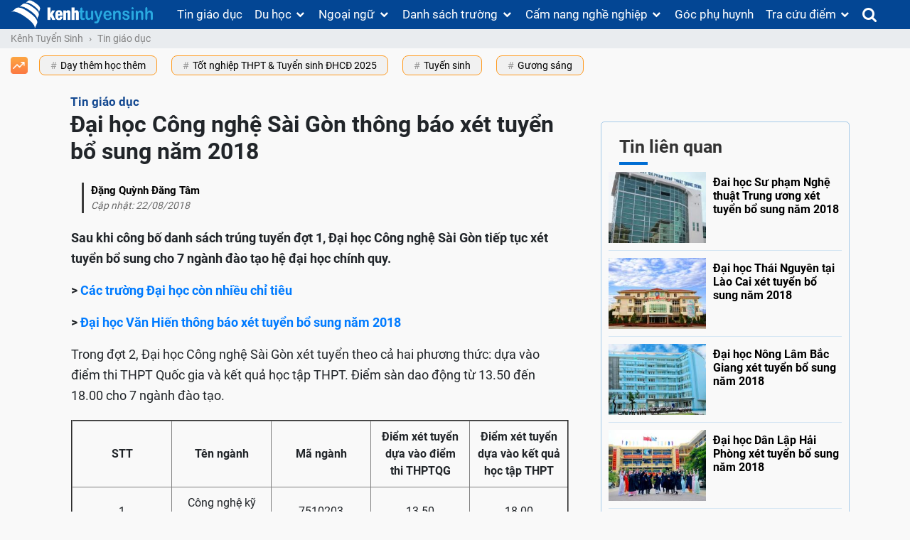

--- FILE ---
content_type: text/html; charset=utf-8
request_url: https://www.google.com/recaptcha/api2/aframe
body_size: 265
content:
<!DOCTYPE HTML><html><head><meta http-equiv="content-type" content="text/html; charset=UTF-8"></head><body><script nonce="9tFlCpuiSbheJG_4_yrInQ">/** Anti-fraud and anti-abuse applications only. See google.com/recaptcha */ try{var clients={'sodar':'https://pagead2.googlesyndication.com/pagead/sodar?'};window.addEventListener("message",function(a){try{if(a.source===window.parent){var b=JSON.parse(a.data);var c=clients[b['id']];if(c){var d=document.createElement('img');d.src=c+b['params']+'&rc='+(localStorage.getItem("rc::a")?sessionStorage.getItem("rc::b"):"");window.document.body.appendChild(d);sessionStorage.setItem("rc::e",parseInt(sessionStorage.getItem("rc::e")||0)+1);localStorage.setItem("rc::h",'1769006977955');}}}catch(b){}});window.parent.postMessage("_grecaptcha_ready", "*");}catch(b){}</script></body></html>